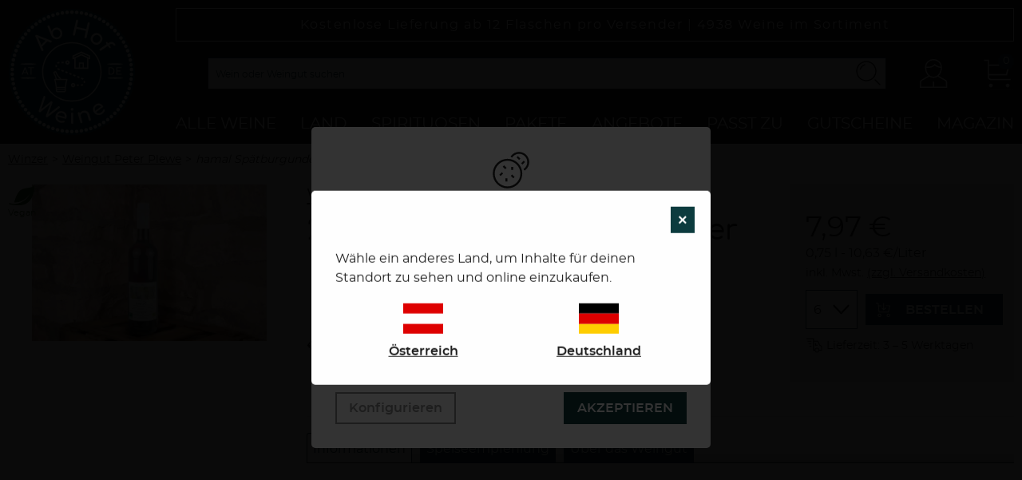

--- FILE ---
content_type: application/javascript
request_url: https://www.ab-hof-weine.at/build/js/product.2402cec3.js
body_size: 4052
content:
"use strict";(self.webpackChunk=self.webpackChunk||[]).push([[2042,3618],{2650:(t,e,i)=>{i.d(e,{F:()=>n});const n={props:["producer","productOibn"],data:()=>({open:!1,iconTriangle}),methods:{toggleDetails(){this.open=!this.open}},computed:{oibn(){return this.productOibn?this.productOibn:this.producer.oibn}},template:'\n        <p class="producer-detail">\n            <a href="#" class="d-flex flex-align-center" @click.prevent="toggleDetails">\n                <span style="height: 22px" v-html="iconTriangle"></span>\n                <span class="mlt item-fluid">{{ producer.vineyardName }}</span>\n            </a>\n            <span class="bl vineyard-details" :class="{\'-closed\': !open}">\n                <span class="u-small mts pat back-300 bl u-line-height-s">\n                    {{ producer.address.street }} {{ producer.address.houseNumber }}<br />\n                    {{ producer.address.postalCode }} {{ producer.address.city }}<br />\n                    {{ producer.regionName }} ({{ producer.address.country }})\n                    <template v-if="oibn"><br/>Öko-Kontrollstellennummer: {{ oibn }}</template>\n                </span>\n            </span>\n        </p>\n    '}},1378:(t,e,i)=>{i.d(e,{A:()=>n});const n={props:["url","urlParameters","width","height","playlist"],data:()=>({visible:!1}),template:'\n        <div class="youtube-container" ref="container">\n            <iframe v-if="visible" class="youtube" type="text/html" :width="width" :height="height"\n                    :src="src" frameborder="0" allowfullscreen>\n            </iframe>\n        </div>\n    ',computed:{parameters(){return this.urlParameters?this.urlParameters:"modestbranding=1&color=white&rel=0"},src(){let t="https://www.youtube.com/embed/";return this.playlist?t+="videoseries":t+=this.url,t+="?",this.playlist&&(t+="list="+this.url+"&"),t+this.parameters}},methods:{checkVisibility(){window.innerHeight>this.$refs.container.getBoundingClientRect().top&&(this.visible=!0,document.removeEventListener("scroll",this.checkVisibility))}},mounted(){document.addEventListener("scroll",this.checkVisibility),window.setTimeout(this.checkVisibility,100)}}},36:(t,e,i)=>{let n;i.d(e,{A:()=>r}),n="undefined"==typeof Intl&&"de-DE"===currencyLocale?{format(t){let e=t.toString().replace(".",","),i=e.indexOf(",");return-1===i?e+",00 €":i===e.length-2?e+"0 €":e+" €"}}:new Intl.NumberFormat(currencyLocale,{style:"currency",currency});const r=n},3308:(t,e,i)=>{i.r(e);var n=i(1425),r=i(9458);if(document.getElementById("footer-vue-app")){(0,n.Ef)({data:()=>({showModal:!1,modalTitle:"",modalContent:""}),methods:{openText(t){const e=t.currentTarget,i=e.innerText;(0,r.Jt)(e.href+"?raw=1").then((t=>t.text())).then((t=>{this.modalTitle=i,this.modalContent=t,this.showModal=!0}))}},delimiters:["${","}"]}).mount("#footer-vue-app")}},8998:(t,e,i)=>{i.d(e,{A:()=>o});var n=i(2543),r=i.n(n);function o(){let t=arguments.length>0&&void 0!==arguments[0]?arguments[0]:null,e=arguments.length>1&&void 0!==arguments[1]?arguments[1]:null;const i=t&&t.cartQuantity?t.cartQuantity:1,n=t&&t.stock?t.stock:null,o=Math.max(6,i);let s=Math.max(e,18)+o;return null!==n&&(s=Math.min(s,n)),r().range(t.minimumCartQuantity?t.minimumCartQuantity:1,s+1).filter((t=>t%i==0))}},5790:(t,e,i)=>{i.d(e,{A:()=>n});const n=function(t){let e=arguments.length>1&&void 0!==arguments[1]?arguments[1]:60,i=arguments.length>2&&void 0!==arguments[2]?arguments[2]:"…";return t.length>=e+3?t.substr(0,e)+i:t}},3865:(t,e,i)=>{var n=i(5790),r=(i(3308),i(409)),o=i(36),s=i(513),a=i(1425),u=i(5181),c=i(8492),d=i(9458),l=i(2650),h=i(8998),m=i(8786),p=i(1378);const g={template:"#quick-buy-row",props:["product","name"],data:()=>({translator:s.A}),delimiters:["${","}"]},f=(0,a.Ef)({data:()=>({itemId,soldOut,amount:"undefined"==typeof suggestedQuantity?6:suggestedQuantity,added:!1,addedItem:null,insufficientStock:!1,showDescription:!1,invalidNumber:!1,showFilter:!1,enableTeleport:!1,activeTab:"info",products:"undefined"==typeof relevantProducts?[]:(0,u.A)(relevantProducts),translator:s.A,sliderDimensions:"undefined"!=typeof sliderDimensions?sliderDimensions:{500:{items:2},700:{items:3},900:{items:4}},newRating:null,ratingSent:!1,showRatingForm:!0,forceRatingForm:!1,isTouchDevice:"ontouchstart"in window||navigator.maxTouchPoints>0||navigator.msMaxTouchPoints>0,readMore:!1,quickBuyProduct:null,isPackage:!1,quickBuyAmount:defaultQuantity,isWideImage:!1,descriptionLength:"undefined"==typeof descriptionLength?null:descriptionLength,productCartQuantityInfo:"undefined"==typeof productCartQuantityInfo?null:productCartQuantityInfo,videoModalIsOpen:!1,error:!1}),components:{BasketProducerInfo:l.F,QuickBuyRow:g,YtEmbed:p.A},computed:{quantity:()=>r.j7.cart.quantity,total:()=>r.j7.cart.total,offerEnd(){if(this.product&&this.product.offerEndDate){return new Date(this.product.offerEndDate).toLocaleDateString(locale)}return null},productQuantityOptions(){return(0,h.A)(this.productCartQuantityInfo)},quickBuyQuantityOptions(){return(0,h.A)(this.quickBuyProduct)}},delimiters:["${","}"],methods:{quantitySelectorOptions:h.A,submit:function(){soldOut||(this.amount<=0||parseInt(this.amount).toString()!==this.amount.toString()?this.invalidNumber=!0:r.RL.inc(this.itemId,this.amount).then((t=>{t.hasOwnProperty("insufficient")&&t.insufficient?this.insufficientStock=!0:(this.added=!0,this.addedItem=t.item,window.fbq&&window.fbq("track","AddToCart"))}),(()=>this.error=!0)))},inc:function(){this.amount++},dec:function(){this.amount<=1||this.amount--},updateScrolling(t){this.enableTeleport=t.top+t.height<0},addLocale:c.A,format:t=>o.A.format(t),setNewRating(t){this.newRating=t},isNewRatingStarActive(t){return this.newRating===t},addRating(){(0,d.HP)("/product/"+this.itemId+"/rating",{rating:this.newRating}).then((t=>{t.success&&(this.ratingSent=!0)}))},closeRatingForm(){this.ratingSent&&(this.showRatingForm=!1),this.forceRatingForm=!1},forceRatingFormOpen(){this.forceRatingForm=!0},getProductCategoryName:t=>void 0!==t.fakeCategory&&t.fakeCategory.length>0?t.fakeCategory[0]:t.categoryName,getStarClass:(t,e)=>t>=e?"star-full":t>=e-.5?"star-half":"star-empty",setIsWideImage(){const t=this.$refs.productImage;this.isWideImage=!!t&&t.width>t.height},getShortUnitName(t){switch(t){case"Kilogramm":return"kg";case"100 Gramm":return"100g";case"Gramm":return"g";case"Stück":return"Stk.";default:return"L"}},formatNumberToLocaleWithAppendix(t){let e=arguments.length>1&&void 0!==arguments[1]?arguments[1]:0,i=arguments.length>2&&void 0!==arguments[2]?arguments[2]:3,n=arguments.length>3?arguments[3]:void 0,r=arguments.length>4&&void 0!==arguments[4]&&arguments[4];return t?t.toLocaleString(locale,{minimumFractionDigits:e,maximumFractionDigits:i,useGrouping:r})+(n||""):null},openQuickBuy(t){if(0!==t.stock){if(this.isWideImage=!1,this.isPackage=0===t.itemId.indexOf("PA"),this.quickBuyAmount=this.isPackage||t.basicProductData?1:defaultQuantity,this.isPackage){const e="/package-info/".concat(t.itemId);(0,d.Tt)(e).then((e=>{this.quickBuyProduct=e,void 0===this.quickBuyProduct.fullImageUrl&&(this.quickBuyProduct.fullImageUrl=t.fullImageUrl)}))}else this.quickBuyProduct=t;this.quickBuyQuantityOptions.includes(this.quickBuyAmount)||(this.quickBuyAmount=this.quickBuyQuantityOptions[0])}},closeQuickBuy(){this.quickBuyProduct=null},doQuickBuy(){this.quickBuyAmount<=0||parseInt(this.quickBuyAmount).toString()!==this.quickBuyAmount.toString()?this.invalidNumber=!0:r.RL.inc(this.quickBuyProduct.itemId,this.quickBuyAmount).then((t=>{t.hasOwnProperty("insufficient")&&t.insufficient?this.insufficientStock=!0:(this.closeQuickBuy(),this.added=!0,this.addedItem=t.item)}),(()=>this.error=!0))},truncate:n.A},mounted(){(0,r._2)();const t=document.getElementById("relevant-products");this.products.length&&t&&i.e(6014).then(i.bind(i,6014)).then((e=>{e.tns({container:t,items:1,nav:!1,gutter:20,responsive:this.sliderDimensions,loop:!1})})),this.productCartQuantityInfo&&(this.productQuantityOptions.includes(defaultQuantity)||(this.amount=this.productQuantityOptions[0]))}}).mount("#vue-app"),y=document.getElementById("scroll-target");y&&document.addEventListener("scroll",(t=>{f.updateScrolling(y.getBoundingClientRect())}));const v=document.getElementById("product-information");v&&packageMode&&(0,m.A)(v);const w=document.querySelectorAll(".-js-vintage");for(const t of w)t.addEventListener("change",(t=>{t.currentTarget.value&&((0,r.vL)(),location.href=t.currentTarget.value)}))},409:(t,e,i)=>{i.d(e,{RL:()=>u,_2:()=>n._2,j7:()=>a,vL:()=>n.vL,xv:()=>n.xv});var n=i(3522),r=i(1425),o=i(36),s=i(9458);let a=(0,r.Ef)({data:()=>({cart,removeItem(t){const e=t.currentTarget.getAttribute("data-id");u.remove(e)}}),methods:{refresh(){(0,s.z9)("/basket-info").then((t=>this.cart=t))},format:t=>o.A.format(t)},mounted(){window.self!==window.top&&window.setTimeout((()=>{console.log("special iframe refresh"),this.refresh(),"function"==typeof window.sendBodyDimensions&&window.sendBodyDimensions(!0)}),3e3)},delimiters:["${","}"]}).mount("#simple-cart");window.onpageshow=function(t){t.persisted&&window.setTimeout((()=>a.refresh()),100)};const u={inc:function(t,e){return new Promise(((i,n)=>{(0,s.B2)("/basket/inc/"+t+"/"+e,{},{},[422]).then((t=>{t.error?n(t):(a.cart=t.cart,i(t))}),(t=>n(t)))}))},remove:function(t){(0,s.B2)("/basket/remove/"+t).then((t=>a.cart=t.cart))}}},513:(t,e,i)=>{i.d(e,{A:()=>o});let n={};function r(t,e){return null!=e&&Object.keys(e).forEach((i=>{try{t=t.replace(new RegExp("(\\{|\\[)%"+i+"(\\}|\\])","gui"),e[i])}catch(n){t=t.replace(new RegExp("(\\{|\\[)%"+i+"(\\}|\\])","gi"),e[i])}})),t}n.translate=function(t,e){if(translations.hasOwnProperty(t)){return r(translations[t],e)}return"!?!"+t+"!?!"},n.t=function(t,e){let i=t;return translations.hasOwnProperty(t)&&(t=translations[i]),t=r(t,e)};const o=n}},t=>{t.O(0,[2512,9799],(()=>{return e=3865,t(t.s=e);var e}));t.O()}]);